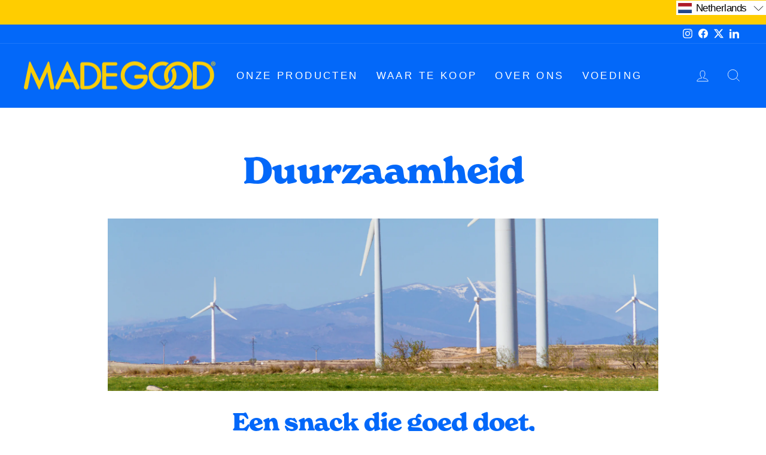

--- FILE ---
content_type: text/css
request_url: https://eu.madegoodfoods.com/cdn/shop/t/2/assets/extra.css?v=11880673660058290341712335615
body_size: 807
content:
html,body{height:100%}.rte h1,.rte h2,.rte h3,.rte h4,.rte h5,.rte h6{margin-top:0}iframe#admin-bar-iframe,.global-landing-page .ly-switcher-wrapper,.global-landing-page .cc-window{display:none!important}#country-selection{background-image:url(/cdn/shop/files/country-selection-01.png);background-size:cover;height:100%}#country-selection .row-logo{text-align:center;padding:80px 0 40px}#country-selection .row-logo img{width:300px}#country-selection .row-header-text{text-align:center;color:#fff;font-family:New Spirit TRIAL;font-size:22px;font-weight:700}#country-selection .row-country{text-align:center;padding:30px 0;display:flex;justify-content:center}#country-selection .row-country ul{list-style:none;display:flex;justify-content:center;margin:0}#country-selection .row-country ul li{margin:0;width:40%}#country-selection .row-country ul li span{display:inline-block;width:100%;margin-top:10px}#country-selection .row-country ul li .btn{font-size:12px;letter-spacing:2px}@media only screen and (max-width: 768px){#country-selection .row-logo{padding:60px 0 40px}#country-selection .row-logo img{width:200px}#country-selection .row-header-text{font-size:20px}#country-selection .row-country ul li{width:auto}#country-selection .row-country ul li img{width:120px}#country-selection{height:auto;background-image:url(/cdn/shop/files/COUNTRY-SELECTION-01-mobile.png?v=1)}#country-selection .row-country.first{padding-bottom:0}#country-selection .row-country.last{padding-top:0}#country-selection .row-country ul{display:block}#country-selection .row-country ul li{display:flex;align-items:center;padding-bottom:40px}#country-selection .row-country ul li span{margin-top:0;text-align:left;margin-left:30px;width:185px}}#StickyHeaderWrap{background:var(--colorNav)}.float-left{float:left}hr{height:1px;background:#ccc;width:100%;border:none}.page-our-icons h2{margin-top:25px}.partnersLogo{padding:20px 0;display:flex}.partnersLogo ul{list-style:none;display:flex;justify-content:center;margin:0}.partnersLogo ul li{padding:0 50px;display:flex}.partnersLogo ul li img{align-self:center}.page-contact-2 .index-section{margin:0}.column-2{float:left;width:50%;margin:30px 0}.column-2 .page-width{padding:0}.row:after{content:"";display:table;clear:both}@media only screen and (max-width: 768px){.partnersLogo{padding:0}.partnersLogo ul{display:block;width:100%}.partnersLogo ul li{padding:0;min-height:100px;display:block;width:100%;text-align:center}.column-2{width:100%}}.product-single__meta .jdgm-widget{margin-bottom:25px}.product-grid-rating{font-size:14px;text-align:center}.page-content--product{padding:0}#faqPage .page-content{padding-bottom:0}#faqPage .index-section{margin-top:0}.page-our-icons img{padding-right:15px;padding-top:15px;padding-bottom:15px}.page-our-icons img:first-child{padding-top:0}.collection-item__title{color:var(--colorTextBody);font-weight:700}.collapsible-trigger{width:100%;border-top:1px solid}.collapsible-trigger--inline{padding:11px 0}.collapsible-trigger--inline .collapsible-trigger__icon{right:0;left:auto}.collapsible-trigger__icon--circle{border:none}.klaviyo-form{margin-bottom:20px}.flickity-page-dots{color:#0368f9}.en .menuItem-impressum,.nl .menuItem-impressum{display:none}.slideshow__slide .hero__text-wrap .page-width{width:85%}.slideshow__slide .hero__title{color:#fff;padding-bottom:20px}.slideshow__slide .hero__subtitle{text-transform:initial;letter-spacing:normal;font-size:100%;color:#fff}.slideshow__slide .hero__text-shadow{width:42%;float:right}.slideshow__slide .hero__link a{background:transparent!important;color:#fff!important;border:4px solid;border-radius:0;text-transform:none;letter-spacing:normal;font-family:new-spirit,serif!important;font-weight:700;font-size:23px}.shopify-product-reviews-badge{min-height:auto}.ly-custom-dropdown-switcher{width:150px}.collection__description h1{font-size:40px}.collection-item{overflow:visible}.collection-item__title{font-family:new-spirit,serif!important}.tryOurNewestReview{text-align:center;font-family:new-spirit,serif!important}.tryOurNewestReview p{margin:0;font-size:25px;padding:30px}.tryOurNewestReview img{width:70%}.sustainability-logo-text{display:table;width:100%}.sustainability-logo-text .left-column{width:20%;display:inline-block;vertical-align:top;background:#1d1560;padding:10px 20px;text-align:center;margin-right:2%}.sustainability-logo-text .right-column{width:75%;display:inline-block;vertical-align:top}.sustainability-logo-text img{width:120px}.sustainability-logo-text hr{margin:20px 0;display:inline-block}.newsletterIntro{font-size:calc(var(--typeBaseSize)*.85)}.background-media-text__text .btn{font-family:new-spirit,serif!important;font-weight:700;font-size:14px}.footer__title{font-family:new-spirit,serif!important;font-weight:700!important;font-style:normal!important}@media only screen and (max-width: 992px){.slideshow__slide .hero__text-wrap .page-width{width:100%}.slideshow__slide .hero__text-shadow{width:48%}.slideshow__slide .hero__title{font-size:40px!important}}@media only screen and (max-width: 769px){.hero{height:100%!important;background:#0469f9!important}.hero__image{object-fit:contain;object-position:top!important}.slideshow__slide .hero__text-wrap .page-width{width:100%}.slideshow__slide .hero__text-shadow{width:100%;float:none;padding-top:85%}.ly-switcher-wrapper.fixed.bottom_right{display:none}}@media only screen and (min-width: 769px){#shopify-section-template--20791011377476__165482674710424fdc{margin-bottom:30px}.collection-content .page-width{max-width:1400px}}
/*# sourceMappingURL=/cdn/shop/t/2/assets/extra.css.map?v=11880673660058290341712335615 */


--- FILE ---
content_type: text/javascript; charset=utf-8
request_url: https://eu.madegoodfoods.com/nl/cart/update.js
body_size: 248
content:
{"token":"hWN8GPSnhW77SlSgHIi76bFC?key=7b43bd46eae6fd9a7943a5562bf2347a","note":null,"attributes":{"language":"nl"},"original_total_price":0,"total_price":0,"total_discount":0,"total_weight":0.0,"item_count":0,"items":[],"requires_shipping":false,"currency":"EUR","items_subtotal_price":0,"cart_level_discount_applications":[],"discount_codes":[],"items_changelog":{"added":[]}}